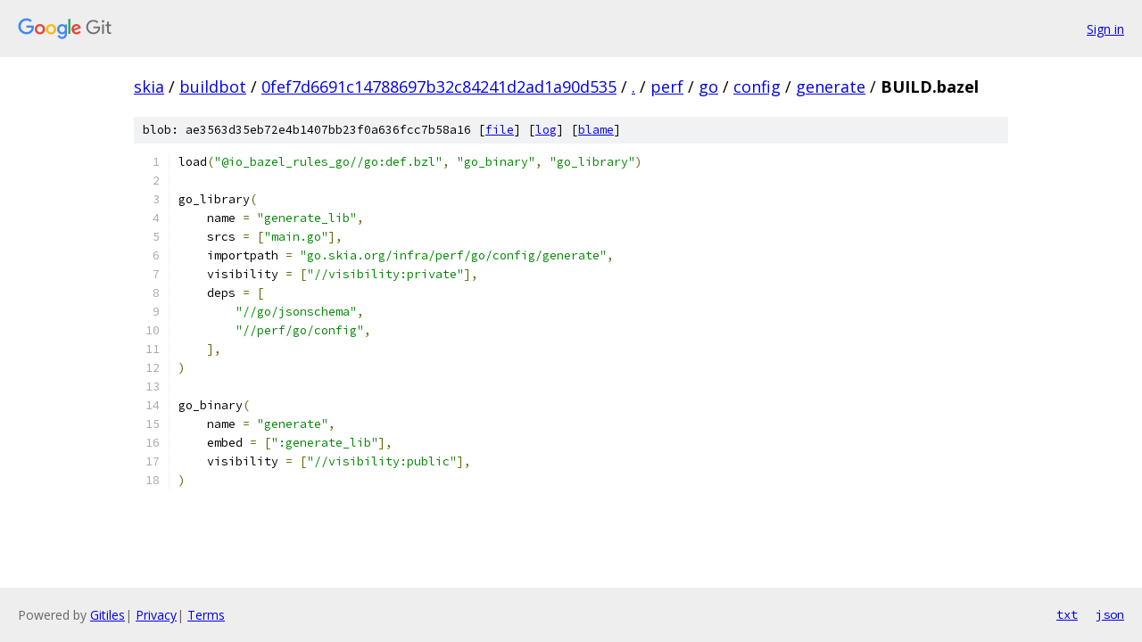

--- FILE ---
content_type: text/html; charset=utf-8
request_url: https://skia.googlesource.com/buildbot/+/0fef7d6691c14788697b32c84241d2ad1a90d535/perf/go/config/generate/BUILD.bazel?autodive=0%2F%2F%2F%2F
body_size: 1303
content:
<!DOCTYPE html><html lang="en"><head><meta charset="utf-8"><meta name="viewport" content="width=device-width, initial-scale=1"><title>perf/go/config/generate/BUILD.bazel - buildbot - Git at Google</title><link rel="stylesheet" type="text/css" href="/+static/base.css"><link rel="stylesheet" type="text/css" href="/+static/prettify/prettify.css"><!-- default customHeadTagPart --></head><body class="Site"><header class="Site-header"><div class="Header"><a class="Header-image" href="/"><img src="//www.gstatic.com/images/branding/lockups/2x/lockup_git_color_108x24dp.png" width="108" height="24" alt="Google Git"></a><div class="Header-menu"> <a class="Header-menuItem" href="https://accounts.google.com/AccountChooser?faa=1&amp;continue=https://skia.googlesource.com/login/buildbot/%2B/0fef7d6691c14788697b32c84241d2ad1a90d535/perf/go/config/generate/BUILD.bazel?autodive%3D0%252F%252F%252F%252F">Sign in</a> </div></div></header><div class="Site-content"><div class="Container "><div class="Breadcrumbs"><a class="Breadcrumbs-crumb" href="/?format=HTML">skia</a> / <a class="Breadcrumbs-crumb" href="/buildbot/">buildbot</a> / <a class="Breadcrumbs-crumb" href="/buildbot/+/0fef7d6691c14788697b32c84241d2ad1a90d535">0fef7d6691c14788697b32c84241d2ad1a90d535</a> / <a class="Breadcrumbs-crumb" href="/buildbot/+/0fef7d6691c14788697b32c84241d2ad1a90d535/?autodive=0%2F%2F%2F%2F">.</a> / <a class="Breadcrumbs-crumb" href="/buildbot/+/0fef7d6691c14788697b32c84241d2ad1a90d535/perf?autodive=0%2F%2F%2F%2F">perf</a> / <a class="Breadcrumbs-crumb" href="/buildbot/+/0fef7d6691c14788697b32c84241d2ad1a90d535/perf/go?autodive=0%2F%2F%2F%2F">go</a> / <a class="Breadcrumbs-crumb" href="/buildbot/+/0fef7d6691c14788697b32c84241d2ad1a90d535/perf/go/config?autodive=0%2F%2F%2F%2F">config</a> / <a class="Breadcrumbs-crumb" href="/buildbot/+/0fef7d6691c14788697b32c84241d2ad1a90d535/perf/go/config/generate?autodive=0%2F%2F%2F%2F">generate</a> / <span class="Breadcrumbs-crumb">BUILD.bazel</span></div><div class="u-sha1 u-monospace BlobSha1">blob: ae3563d35eb72e4b1407bb23f0a636fcc7b58a16 [<a href="/buildbot/+/0fef7d6691c14788697b32c84241d2ad1a90d535/perf/go/config/generate/BUILD.bazel?autodive=0%2F%2F%2F%2F">file</a>] [<a href="/buildbot/+log/0fef7d6691c14788697b32c84241d2ad1a90d535/perf/go/config/generate/BUILD.bazel">log</a>] [<a href="/buildbot/+blame/0fef7d6691c14788697b32c84241d2ad1a90d535/perf/go/config/generate/BUILD.bazel">blame</a>]</div><table class="FileContents"><tr class="u-pre u-monospace FileContents-line"><td class="u-lineNum u-noSelect FileContents-lineNum" data-line-number="1"></td><td class="FileContents-lineContents" id="1"><span class="pln">load</span><span class="pun">(</span><span class="str">&quot;@io_bazel_rules_go//go:def.bzl&quot;</span><span class="pun">,</span><span class="pln"> </span><span class="str">&quot;go_binary&quot;</span><span class="pun">,</span><span class="pln"> </span><span class="str">&quot;go_library&quot;</span><span class="pun">)</span></td></tr><tr class="u-pre u-monospace FileContents-line"><td class="u-lineNum u-noSelect FileContents-lineNum" data-line-number="2"></td><td class="FileContents-lineContents" id="2"></td></tr><tr class="u-pre u-monospace FileContents-line"><td class="u-lineNum u-noSelect FileContents-lineNum" data-line-number="3"></td><td class="FileContents-lineContents" id="3"><span class="pln">go_library</span><span class="pun">(</span></td></tr><tr class="u-pre u-monospace FileContents-line"><td class="u-lineNum u-noSelect FileContents-lineNum" data-line-number="4"></td><td class="FileContents-lineContents" id="4"><span class="pln">    name </span><span class="pun">=</span><span class="pln"> </span><span class="str">&quot;generate_lib&quot;</span><span class="pun">,</span></td></tr><tr class="u-pre u-monospace FileContents-line"><td class="u-lineNum u-noSelect FileContents-lineNum" data-line-number="5"></td><td class="FileContents-lineContents" id="5"><span class="pln">    srcs </span><span class="pun">=</span><span class="pln"> </span><span class="pun">[</span><span class="str">&quot;main.go&quot;</span><span class="pun">],</span></td></tr><tr class="u-pre u-monospace FileContents-line"><td class="u-lineNum u-noSelect FileContents-lineNum" data-line-number="6"></td><td class="FileContents-lineContents" id="6"><span class="pln">    importpath </span><span class="pun">=</span><span class="pln"> </span><span class="str">&quot;go.skia.org/infra/perf/go/config/generate&quot;</span><span class="pun">,</span></td></tr><tr class="u-pre u-monospace FileContents-line"><td class="u-lineNum u-noSelect FileContents-lineNum" data-line-number="7"></td><td class="FileContents-lineContents" id="7"><span class="pln">    visibility </span><span class="pun">=</span><span class="pln"> </span><span class="pun">[</span><span class="str">&quot;//visibility:private&quot;</span><span class="pun">],</span></td></tr><tr class="u-pre u-monospace FileContents-line"><td class="u-lineNum u-noSelect FileContents-lineNum" data-line-number="8"></td><td class="FileContents-lineContents" id="8"><span class="pln">    deps </span><span class="pun">=</span><span class="pln"> </span><span class="pun">[</span></td></tr><tr class="u-pre u-monospace FileContents-line"><td class="u-lineNum u-noSelect FileContents-lineNum" data-line-number="9"></td><td class="FileContents-lineContents" id="9"><span class="pln">        </span><span class="str">&quot;//go/jsonschema&quot;</span><span class="pun">,</span></td></tr><tr class="u-pre u-monospace FileContents-line"><td class="u-lineNum u-noSelect FileContents-lineNum" data-line-number="10"></td><td class="FileContents-lineContents" id="10"><span class="pln">        </span><span class="str">&quot;//perf/go/config&quot;</span><span class="pun">,</span></td></tr><tr class="u-pre u-monospace FileContents-line"><td class="u-lineNum u-noSelect FileContents-lineNum" data-line-number="11"></td><td class="FileContents-lineContents" id="11"><span class="pln">    </span><span class="pun">],</span></td></tr><tr class="u-pre u-monospace FileContents-line"><td class="u-lineNum u-noSelect FileContents-lineNum" data-line-number="12"></td><td class="FileContents-lineContents" id="12"><span class="pun">)</span></td></tr><tr class="u-pre u-monospace FileContents-line"><td class="u-lineNum u-noSelect FileContents-lineNum" data-line-number="13"></td><td class="FileContents-lineContents" id="13"></td></tr><tr class="u-pre u-monospace FileContents-line"><td class="u-lineNum u-noSelect FileContents-lineNum" data-line-number="14"></td><td class="FileContents-lineContents" id="14"><span class="pln">go_binary</span><span class="pun">(</span></td></tr><tr class="u-pre u-monospace FileContents-line"><td class="u-lineNum u-noSelect FileContents-lineNum" data-line-number="15"></td><td class="FileContents-lineContents" id="15"><span class="pln">    name </span><span class="pun">=</span><span class="pln"> </span><span class="str">&quot;generate&quot;</span><span class="pun">,</span></td></tr><tr class="u-pre u-monospace FileContents-line"><td class="u-lineNum u-noSelect FileContents-lineNum" data-line-number="16"></td><td class="FileContents-lineContents" id="16"><span class="pln">    embed </span><span class="pun">=</span><span class="pln"> </span><span class="pun">[</span><span class="str">&quot;:generate_lib&quot;</span><span class="pun">],</span></td></tr><tr class="u-pre u-monospace FileContents-line"><td class="u-lineNum u-noSelect FileContents-lineNum" data-line-number="17"></td><td class="FileContents-lineContents" id="17"><span class="pln">    visibility </span><span class="pun">=</span><span class="pln"> </span><span class="pun">[</span><span class="str">&quot;//visibility:public&quot;</span><span class="pun">],</span></td></tr><tr class="u-pre u-monospace FileContents-line"><td class="u-lineNum u-noSelect FileContents-lineNum" data-line-number="18"></td><td class="FileContents-lineContents" id="18"><span class="pun">)</span></td></tr></table><script nonce="ufEqr7Ge9xQw6DeIFq0oxg">for (let lineNumEl of document.querySelectorAll('td.u-lineNum')) {lineNumEl.onclick = () => {window.location.hash = `#${lineNumEl.getAttribute('data-line-number')}`;};}</script></div> <!-- Container --></div> <!-- Site-content --><footer class="Site-footer"><div class="Footer"><span class="Footer-poweredBy">Powered by <a href="https://gerrit.googlesource.com/gitiles/">Gitiles</a>| <a href="https://policies.google.com/privacy">Privacy</a>| <a href="https://policies.google.com/terms">Terms</a></span><span class="Footer-formats"><a class="u-monospace Footer-formatsItem" href="?format=TEXT">txt</a> <a class="u-monospace Footer-formatsItem" href="?format=JSON">json</a></span></div></footer></body></html>